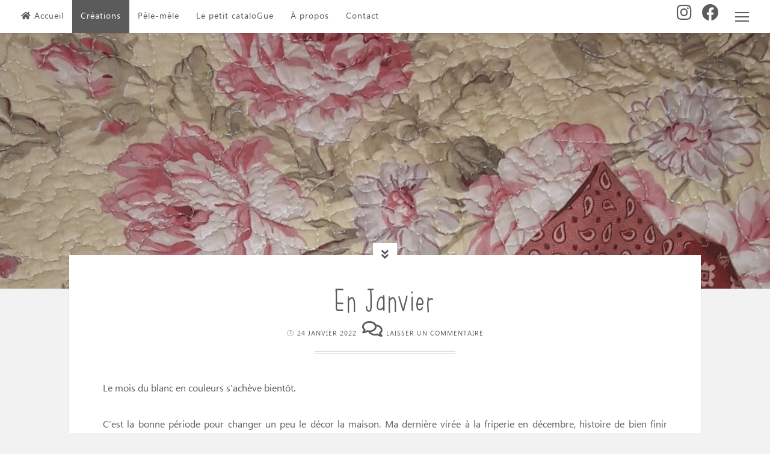

--- FILE ---
content_type: text/html; charset=UTF-8
request_url: https://www.jeudchiffons.com/en-janvier/
body_size: 14605
content:
<!DOCTYPE html>
<html lang="fr-FR">
<head>
<meta charset="UTF-8">
<meta name="viewport" content="width=device-width, initial-scale=1">
<link rel="profile" href="https://gmpg.org/xfn/11">

<meta name='robots' content='index, follow, max-image-preview:large, max-snippet:-1, max-video-preview:-1' />

	<!-- This site is optimized with the Yoast SEO plugin v23.3 - https://yoast.com/wordpress/plugins/seo/ -->
	<title>En Janvier - jeu d&#039;chiffons</title>
	<link rel="canonical" href="https://www.jeudchiffons.com/en-janvier/" />
	<meta property="og:locale" content="fr_FR" />
	<meta property="og:type" content="article" />
	<meta property="og:title" content="En Janvier - jeu d&#039;chiffons" />
	<meta property="og:description" content="Le mois du blanc en couleurs s&rsquo;achève bientôt. C&rsquo;est la bonne période pour changer un peu le décor la maison.&hellip;" />
	<meta property="og:url" content="https://www.jeudchiffons.com/en-janvier/" />
	<meta property="og:site_name" content="jeu d&#039;chiffons" />
	<meta property="article:publisher" content="http://jeu20dchiffons" />
	<meta property="article:published_time" content="2022-01-24T07:13:00+00:00" />
	<meta property="article:modified_time" content="2022-01-25T10:25:24+00:00" />
	<meta property="og:image" content="https://www.jeudchiffons.com/wp-content/uploads/2022/01/BLOG-LINGE-A-LA-UNE.jpg" />
	<meta property="og:image:width" content="1469" />
	<meta property="og:image:height" content="2513" />
	<meta property="og:image:type" content="image/jpeg" />
	<meta name="author" content="Marie DUBOS" />
	<meta name="twitter:card" content="summary_large_image" />
	<meta name="twitter:label1" content="Écrit par" />
	<meta name="twitter:data1" content="Marie DUBOS" />
	<meta name="twitter:label2" content="Durée de lecture estimée" />
	<meta name="twitter:data2" content="2 minutes" />
	<script type="application/ld+json" class="yoast-schema-graph">{"@context":"https://schema.org","@graph":[{"@type":"WebPage","@id":"https://www.jeudchiffons.com/en-janvier/","url":"https://www.jeudchiffons.com/en-janvier/","name":"En Janvier - jeu d&#039;chiffons","isPartOf":{"@id":"https://www.jeudchiffons.com/#website"},"primaryImageOfPage":{"@id":"https://www.jeudchiffons.com/en-janvier/#primaryimage"},"image":{"@id":"https://www.jeudchiffons.com/en-janvier/#primaryimage"},"thumbnailUrl":"https://www.jeudchiffons.com/wp-content/uploads/2022/01/BLOG-LINGE-A-LA-UNE.jpg","datePublished":"2022-01-24T07:13:00+00:00","dateModified":"2022-01-25T10:25:24+00:00","author":{"@id":"https://www.jeudchiffons.com/#/schema/person/4e9c4eb60180d64c4a5a03360af1784e"},"breadcrumb":{"@id":"https://www.jeudchiffons.com/en-janvier/#breadcrumb"},"inLanguage":"fr-FR","potentialAction":[{"@type":"ReadAction","target":["https://www.jeudchiffons.com/en-janvier/"]}]},{"@type":"ImageObject","inLanguage":"fr-FR","@id":"https://www.jeudchiffons.com/en-janvier/#primaryimage","url":"https://www.jeudchiffons.com/wp-content/uploads/2022/01/BLOG-LINGE-A-LA-UNE.jpg","contentUrl":"https://www.jeudchiffons.com/wp-content/uploads/2022/01/BLOG-LINGE-A-LA-UNE.jpg","width":1469,"height":2513},{"@type":"BreadcrumbList","@id":"https://www.jeudchiffons.com/en-janvier/#breadcrumb","itemListElement":[{"@type":"ListItem","position":1,"name":"Accueil","item":"https://www.jeudchiffons.com/"},{"@type":"ListItem","position":2,"name":"En Janvier"}]},{"@type":"WebSite","@id":"https://www.jeudchiffons.com/#website","url":"https://www.jeudchiffons.com/","name":"jeu d&#039;chiffons","description":"et musardises","potentialAction":[{"@type":"SearchAction","target":{"@type":"EntryPoint","urlTemplate":"https://www.jeudchiffons.com/?s={search_term_string}"},"query-input":"required name=search_term_string"}],"inLanguage":"fr-FR"},{"@type":"Person","@id":"https://www.jeudchiffons.com/#/schema/person/4e9c4eb60180d64c4a5a03360af1784e","name":"Marie DUBOS","image":{"@type":"ImageObject","inLanguage":"fr-FR","@id":"https://www.jeudchiffons.com/#/schema/person/image/","url":"https://secure.gravatar.com/avatar/a3cf3bcea8d01cde9630859b5156f539?s=96&d=mm&r=g","contentUrl":"https://secure.gravatar.com/avatar/a3cf3bcea8d01cde9630859b5156f539?s=96&d=mm&r=g","caption":"Marie DUBOS"}}]}</script>
	<!-- / Yoast SEO plugin. -->


<link rel='dns-prefetch' href='//www.jeudchiffons.com' />
<link rel='dns-prefetch' href='//fonts.googleapis.com' />
<link rel='dns-prefetch' href='//netdna.bootstrapcdn.com' />
<link rel='dns-prefetch' href='//use.fontawesome.com' />
<link rel="alternate" type="application/rss+xml" title="jeu d&#039;chiffons &raquo; Flux" href="https://www.jeudchiffons.com/feed/" />
<link rel="alternate" type="application/rss+xml" title="jeu d&#039;chiffons &raquo; Flux des commentaires" href="https://www.jeudchiffons.com/comments/feed/" />
<link rel="alternate" type="application/rss+xml" title="jeu d&#039;chiffons &raquo; En Janvier Flux des commentaires" href="https://www.jeudchiffons.com/en-janvier/feed/" />
<script>
window._wpemojiSettings = {"baseUrl":"https:\/\/s.w.org\/images\/core\/emoji\/15.0.3\/72x72\/","ext":".png","svgUrl":"https:\/\/s.w.org\/images\/core\/emoji\/15.0.3\/svg\/","svgExt":".svg","source":{"concatemoji":"https:\/\/www.jeudchiffons.com\/wp-includes\/js\/wp-emoji-release.min.js?ver=6.6.4"}};
/*! This file is auto-generated */
!function(i,n){var o,s,e;function c(e){try{var t={supportTests:e,timestamp:(new Date).valueOf()};sessionStorage.setItem(o,JSON.stringify(t))}catch(e){}}function p(e,t,n){e.clearRect(0,0,e.canvas.width,e.canvas.height),e.fillText(t,0,0);var t=new Uint32Array(e.getImageData(0,0,e.canvas.width,e.canvas.height).data),r=(e.clearRect(0,0,e.canvas.width,e.canvas.height),e.fillText(n,0,0),new Uint32Array(e.getImageData(0,0,e.canvas.width,e.canvas.height).data));return t.every(function(e,t){return e===r[t]})}function u(e,t,n){switch(t){case"flag":return n(e,"\ud83c\udff3\ufe0f\u200d\u26a7\ufe0f","\ud83c\udff3\ufe0f\u200b\u26a7\ufe0f")?!1:!n(e,"\ud83c\uddfa\ud83c\uddf3","\ud83c\uddfa\u200b\ud83c\uddf3")&&!n(e,"\ud83c\udff4\udb40\udc67\udb40\udc62\udb40\udc65\udb40\udc6e\udb40\udc67\udb40\udc7f","\ud83c\udff4\u200b\udb40\udc67\u200b\udb40\udc62\u200b\udb40\udc65\u200b\udb40\udc6e\u200b\udb40\udc67\u200b\udb40\udc7f");case"emoji":return!n(e,"\ud83d\udc26\u200d\u2b1b","\ud83d\udc26\u200b\u2b1b")}return!1}function f(e,t,n){var r="undefined"!=typeof WorkerGlobalScope&&self instanceof WorkerGlobalScope?new OffscreenCanvas(300,150):i.createElement("canvas"),a=r.getContext("2d",{willReadFrequently:!0}),o=(a.textBaseline="top",a.font="600 32px Arial",{});return e.forEach(function(e){o[e]=t(a,e,n)}),o}function t(e){var t=i.createElement("script");t.src=e,t.defer=!0,i.head.appendChild(t)}"undefined"!=typeof Promise&&(o="wpEmojiSettingsSupports",s=["flag","emoji"],n.supports={everything:!0,everythingExceptFlag:!0},e=new Promise(function(e){i.addEventListener("DOMContentLoaded",e,{once:!0})}),new Promise(function(t){var n=function(){try{var e=JSON.parse(sessionStorage.getItem(o));if("object"==typeof e&&"number"==typeof e.timestamp&&(new Date).valueOf()<e.timestamp+604800&&"object"==typeof e.supportTests)return e.supportTests}catch(e){}return null}();if(!n){if("undefined"!=typeof Worker&&"undefined"!=typeof OffscreenCanvas&&"undefined"!=typeof URL&&URL.createObjectURL&&"undefined"!=typeof Blob)try{var e="postMessage("+f.toString()+"("+[JSON.stringify(s),u.toString(),p.toString()].join(",")+"));",r=new Blob([e],{type:"text/javascript"}),a=new Worker(URL.createObjectURL(r),{name:"wpTestEmojiSupports"});return void(a.onmessage=function(e){c(n=e.data),a.terminate(),t(n)})}catch(e){}c(n=f(s,u,p))}t(n)}).then(function(e){for(var t in e)n.supports[t]=e[t],n.supports.everything=n.supports.everything&&n.supports[t],"flag"!==t&&(n.supports.everythingExceptFlag=n.supports.everythingExceptFlag&&n.supports[t]);n.supports.everythingExceptFlag=n.supports.everythingExceptFlag&&!n.supports.flag,n.DOMReady=!1,n.readyCallback=function(){n.DOMReady=!0}}).then(function(){return e}).then(function(){var e;n.supports.everything||(n.readyCallback(),(e=n.source||{}).concatemoji?t(e.concatemoji):e.wpemoji&&e.twemoji&&(t(e.twemoji),t(e.wpemoji)))}))}((window,document),window._wpemojiSettings);
</script>
<style id='wp-emoji-styles-inline-css'>

	img.wp-smiley, img.emoji {
		display: inline !important;
		border: none !important;
		box-shadow: none !important;
		height: 1em !important;
		width: 1em !important;
		margin: 0 0.07em !important;
		vertical-align: -0.1em !important;
		background: none !important;
		padding: 0 !important;
	}
</style>
<link rel='stylesheet' id='wp-block-library-css' href='https://www.jeudchiffons.com/wp-includes/css/dist/block-library/style.min.css?ver=6.6.4' media='all' />
<style id='classic-theme-styles-inline-css'>
/*! This file is auto-generated */
.wp-block-button__link{color:#fff;background-color:#32373c;border-radius:9999px;box-shadow:none;text-decoration:none;padding:calc(.667em + 2px) calc(1.333em + 2px);font-size:1.125em}.wp-block-file__button{background:#32373c;color:#fff;text-decoration:none}
</style>
<style id='global-styles-inline-css'>
:root{--wp--preset--aspect-ratio--square: 1;--wp--preset--aspect-ratio--4-3: 4/3;--wp--preset--aspect-ratio--3-4: 3/4;--wp--preset--aspect-ratio--3-2: 3/2;--wp--preset--aspect-ratio--2-3: 2/3;--wp--preset--aspect-ratio--16-9: 16/9;--wp--preset--aspect-ratio--9-16: 9/16;--wp--preset--color--black: #000000;--wp--preset--color--cyan-bluish-gray: #abb8c3;--wp--preset--color--white: #ffffff;--wp--preset--color--pale-pink: #f78da7;--wp--preset--color--vivid-red: #cf2e2e;--wp--preset--color--luminous-vivid-orange: #ff6900;--wp--preset--color--luminous-vivid-amber: #fcb900;--wp--preset--color--light-green-cyan: #7bdcb5;--wp--preset--color--vivid-green-cyan: #00d084;--wp--preset--color--pale-cyan-blue: #8ed1fc;--wp--preset--color--vivid-cyan-blue: #0693e3;--wp--preset--color--vivid-purple: #9b51e0;--wp--preset--gradient--vivid-cyan-blue-to-vivid-purple: linear-gradient(135deg,rgba(6,147,227,1) 0%,rgb(155,81,224) 100%);--wp--preset--gradient--light-green-cyan-to-vivid-green-cyan: linear-gradient(135deg,rgb(122,220,180) 0%,rgb(0,208,130) 100%);--wp--preset--gradient--luminous-vivid-amber-to-luminous-vivid-orange: linear-gradient(135deg,rgba(252,185,0,1) 0%,rgba(255,105,0,1) 100%);--wp--preset--gradient--luminous-vivid-orange-to-vivid-red: linear-gradient(135deg,rgba(255,105,0,1) 0%,rgb(207,46,46) 100%);--wp--preset--gradient--very-light-gray-to-cyan-bluish-gray: linear-gradient(135deg,rgb(238,238,238) 0%,rgb(169,184,195) 100%);--wp--preset--gradient--cool-to-warm-spectrum: linear-gradient(135deg,rgb(74,234,220) 0%,rgb(151,120,209) 20%,rgb(207,42,186) 40%,rgb(238,44,130) 60%,rgb(251,105,98) 80%,rgb(254,248,76) 100%);--wp--preset--gradient--blush-light-purple: linear-gradient(135deg,rgb(255,206,236) 0%,rgb(152,150,240) 100%);--wp--preset--gradient--blush-bordeaux: linear-gradient(135deg,rgb(254,205,165) 0%,rgb(254,45,45) 50%,rgb(107,0,62) 100%);--wp--preset--gradient--luminous-dusk: linear-gradient(135deg,rgb(255,203,112) 0%,rgb(199,81,192) 50%,rgb(65,88,208) 100%);--wp--preset--gradient--pale-ocean: linear-gradient(135deg,rgb(255,245,203) 0%,rgb(182,227,212) 50%,rgb(51,167,181) 100%);--wp--preset--gradient--electric-grass: linear-gradient(135deg,rgb(202,248,128) 0%,rgb(113,206,126) 100%);--wp--preset--gradient--midnight: linear-gradient(135deg,rgb(2,3,129) 0%,rgb(40,116,252) 100%);--wp--preset--font-size--small: 14px;--wp--preset--font-size--medium: 20px;--wp--preset--font-size--large: 18px;--wp--preset--font-size--x-large: 42px;--wp--preset--font-size--regular: 16px;--wp--preset--font-size--larger: 22px;--wp--preset--spacing--20: 0.44rem;--wp--preset--spacing--30: 0.67rem;--wp--preset--spacing--40: 1rem;--wp--preset--spacing--50: 1.5rem;--wp--preset--spacing--60: 2.25rem;--wp--preset--spacing--70: 3.38rem;--wp--preset--spacing--80: 5.06rem;--wp--preset--shadow--natural: 6px 6px 9px rgba(0, 0, 0, 0.2);--wp--preset--shadow--deep: 12px 12px 50px rgba(0, 0, 0, 0.4);--wp--preset--shadow--sharp: 6px 6px 0px rgba(0, 0, 0, 0.2);--wp--preset--shadow--outlined: 6px 6px 0px -3px rgba(255, 255, 255, 1), 6px 6px rgba(0, 0, 0, 1);--wp--preset--shadow--crisp: 6px 6px 0px rgba(0, 0, 0, 1);}:where(.is-layout-flex){gap: 0.5em;}:where(.is-layout-grid){gap: 0.5em;}body .is-layout-flex{display: flex;}.is-layout-flex{flex-wrap: wrap;align-items: center;}.is-layout-flex > :is(*, div){margin: 0;}body .is-layout-grid{display: grid;}.is-layout-grid > :is(*, div){margin: 0;}:where(.wp-block-columns.is-layout-flex){gap: 2em;}:where(.wp-block-columns.is-layout-grid){gap: 2em;}:where(.wp-block-post-template.is-layout-flex){gap: 1.25em;}:where(.wp-block-post-template.is-layout-grid){gap: 1.25em;}.has-black-color{color: var(--wp--preset--color--black) !important;}.has-cyan-bluish-gray-color{color: var(--wp--preset--color--cyan-bluish-gray) !important;}.has-white-color{color: var(--wp--preset--color--white) !important;}.has-pale-pink-color{color: var(--wp--preset--color--pale-pink) !important;}.has-vivid-red-color{color: var(--wp--preset--color--vivid-red) !important;}.has-luminous-vivid-orange-color{color: var(--wp--preset--color--luminous-vivid-orange) !important;}.has-luminous-vivid-amber-color{color: var(--wp--preset--color--luminous-vivid-amber) !important;}.has-light-green-cyan-color{color: var(--wp--preset--color--light-green-cyan) !important;}.has-vivid-green-cyan-color{color: var(--wp--preset--color--vivid-green-cyan) !important;}.has-pale-cyan-blue-color{color: var(--wp--preset--color--pale-cyan-blue) !important;}.has-vivid-cyan-blue-color{color: var(--wp--preset--color--vivid-cyan-blue) !important;}.has-vivid-purple-color{color: var(--wp--preset--color--vivid-purple) !important;}.has-black-background-color{background-color: var(--wp--preset--color--black) !important;}.has-cyan-bluish-gray-background-color{background-color: var(--wp--preset--color--cyan-bluish-gray) !important;}.has-white-background-color{background-color: var(--wp--preset--color--white) !important;}.has-pale-pink-background-color{background-color: var(--wp--preset--color--pale-pink) !important;}.has-vivid-red-background-color{background-color: var(--wp--preset--color--vivid-red) !important;}.has-luminous-vivid-orange-background-color{background-color: var(--wp--preset--color--luminous-vivid-orange) !important;}.has-luminous-vivid-amber-background-color{background-color: var(--wp--preset--color--luminous-vivid-amber) !important;}.has-light-green-cyan-background-color{background-color: var(--wp--preset--color--light-green-cyan) !important;}.has-vivid-green-cyan-background-color{background-color: var(--wp--preset--color--vivid-green-cyan) !important;}.has-pale-cyan-blue-background-color{background-color: var(--wp--preset--color--pale-cyan-blue) !important;}.has-vivid-cyan-blue-background-color{background-color: var(--wp--preset--color--vivid-cyan-blue) !important;}.has-vivid-purple-background-color{background-color: var(--wp--preset--color--vivid-purple) !important;}.has-black-border-color{border-color: var(--wp--preset--color--black) !important;}.has-cyan-bluish-gray-border-color{border-color: var(--wp--preset--color--cyan-bluish-gray) !important;}.has-white-border-color{border-color: var(--wp--preset--color--white) !important;}.has-pale-pink-border-color{border-color: var(--wp--preset--color--pale-pink) !important;}.has-vivid-red-border-color{border-color: var(--wp--preset--color--vivid-red) !important;}.has-luminous-vivid-orange-border-color{border-color: var(--wp--preset--color--luminous-vivid-orange) !important;}.has-luminous-vivid-amber-border-color{border-color: var(--wp--preset--color--luminous-vivid-amber) !important;}.has-light-green-cyan-border-color{border-color: var(--wp--preset--color--light-green-cyan) !important;}.has-vivid-green-cyan-border-color{border-color: var(--wp--preset--color--vivid-green-cyan) !important;}.has-pale-cyan-blue-border-color{border-color: var(--wp--preset--color--pale-cyan-blue) !important;}.has-vivid-cyan-blue-border-color{border-color: var(--wp--preset--color--vivid-cyan-blue) !important;}.has-vivid-purple-border-color{border-color: var(--wp--preset--color--vivid-purple) !important;}.has-vivid-cyan-blue-to-vivid-purple-gradient-background{background: var(--wp--preset--gradient--vivid-cyan-blue-to-vivid-purple) !important;}.has-light-green-cyan-to-vivid-green-cyan-gradient-background{background: var(--wp--preset--gradient--light-green-cyan-to-vivid-green-cyan) !important;}.has-luminous-vivid-amber-to-luminous-vivid-orange-gradient-background{background: var(--wp--preset--gradient--luminous-vivid-amber-to-luminous-vivid-orange) !important;}.has-luminous-vivid-orange-to-vivid-red-gradient-background{background: var(--wp--preset--gradient--luminous-vivid-orange-to-vivid-red) !important;}.has-very-light-gray-to-cyan-bluish-gray-gradient-background{background: var(--wp--preset--gradient--very-light-gray-to-cyan-bluish-gray) !important;}.has-cool-to-warm-spectrum-gradient-background{background: var(--wp--preset--gradient--cool-to-warm-spectrum) !important;}.has-blush-light-purple-gradient-background{background: var(--wp--preset--gradient--blush-light-purple) !important;}.has-blush-bordeaux-gradient-background{background: var(--wp--preset--gradient--blush-bordeaux) !important;}.has-luminous-dusk-gradient-background{background: var(--wp--preset--gradient--luminous-dusk) !important;}.has-pale-ocean-gradient-background{background: var(--wp--preset--gradient--pale-ocean) !important;}.has-electric-grass-gradient-background{background: var(--wp--preset--gradient--electric-grass) !important;}.has-midnight-gradient-background{background: var(--wp--preset--gradient--midnight) !important;}.has-small-font-size{font-size: var(--wp--preset--font-size--small) !important;}.has-medium-font-size{font-size: var(--wp--preset--font-size--medium) !important;}.has-large-font-size{font-size: var(--wp--preset--font-size--large) !important;}.has-x-large-font-size{font-size: var(--wp--preset--font-size--x-large) !important;}
:where(.wp-block-post-template.is-layout-flex){gap: 1.25em;}:where(.wp-block-post-template.is-layout-grid){gap: 1.25em;}
:where(.wp-block-columns.is-layout-flex){gap: 2em;}:where(.wp-block-columns.is-layout-grid){gap: 2em;}
:root :where(.wp-block-pullquote){font-size: 1.5em;line-height: 1.6;}
</style>
<link rel='stylesheet' id='parent-style-css' href='https://www.jeudchiffons.com/wp-content/themes/cosimo/style.css?ver=6.6.4' media='all' />
<link rel='stylesheet' id='cosimo-style-css' href='https://www.jeudchiffons.com/wp-content/themes/cosimo-enfant/style.css?ver=1' media='all' />
<link rel='stylesheet' id='font-awesome-css' href='https://www.jeudchiffons.com/wp-content/themes/cosimo/css/font-awesome.min.css?ver=4.7.0' media='all' />
<link rel='stylesheet' id='cosimo-googlefonts-css' href='//fonts.googleapis.com/css2?family=Oswald:wght@400;700&#038;family=Roboto:wght@400;700&#038;display=swap' media='all' />
<link rel='stylesheet' id='fontawesome-css' href='//netdna.bootstrapcdn.com/font-awesome/3.2.1/css/font-awesome.min.css?ver=1.3.9' media='all' />
<!--[if IE 7]>
<link rel='stylesheet' id='fontawesome-ie-css' href='//netdna.bootstrapcdn.com/font-awesome/3.2.1/css/font-awesome-ie7.min.css?ver=1.3.9' media='all' />
<![endif]-->
<link rel='stylesheet' id='bfa-font-awesome-css' href='https://use.fontawesome.com/releases/v5.15.4/css/all.css?ver=2.0.3' media='all' />
<link rel='stylesheet' id='bfa-font-awesome-v4-shim-css' href='https://use.fontawesome.com/releases/v5.15.4/css/v4-shims.css?ver=2.0.3' media='all' />
<style id='bfa-font-awesome-v4-shim-inline-css'>

			@font-face {
				font-family: 'FontAwesome';
				src: url('https://use.fontawesome.com/releases/v5.15.4/webfonts/fa-brands-400.eot'),
				url('https://use.fontawesome.com/releases/v5.15.4/webfonts/fa-brands-400.eot?#iefix') format('embedded-opentype'),
				url('https://use.fontawesome.com/releases/v5.15.4/webfonts/fa-brands-400.woff2') format('woff2'),
				url('https://use.fontawesome.com/releases/v5.15.4/webfonts/fa-brands-400.woff') format('woff'),
				url('https://use.fontawesome.com/releases/v5.15.4/webfonts/fa-brands-400.ttf') format('truetype'),
				url('https://use.fontawesome.com/releases/v5.15.4/webfonts/fa-brands-400.svg#fontawesome') format('svg');
			}

			@font-face {
				font-family: 'FontAwesome';
				src: url('https://use.fontawesome.com/releases/v5.15.4/webfonts/fa-solid-900.eot'),
				url('https://use.fontawesome.com/releases/v5.15.4/webfonts/fa-solid-900.eot?#iefix') format('embedded-opentype'),
				url('https://use.fontawesome.com/releases/v5.15.4/webfonts/fa-solid-900.woff2') format('woff2'),
				url('https://use.fontawesome.com/releases/v5.15.4/webfonts/fa-solid-900.woff') format('woff'),
				url('https://use.fontawesome.com/releases/v5.15.4/webfonts/fa-solid-900.ttf') format('truetype'),
				url('https://use.fontawesome.com/releases/v5.15.4/webfonts/fa-solid-900.svg#fontawesome') format('svg');
			}

			@font-face {
				font-family: 'FontAwesome';
				src: url('https://use.fontawesome.com/releases/v5.15.4/webfonts/fa-regular-400.eot'),
				url('https://use.fontawesome.com/releases/v5.15.4/webfonts/fa-regular-400.eot?#iefix') format('embedded-opentype'),
				url('https://use.fontawesome.com/releases/v5.15.4/webfonts/fa-regular-400.woff2') format('woff2'),
				url('https://use.fontawesome.com/releases/v5.15.4/webfonts/fa-regular-400.woff') format('woff'),
				url('https://use.fontawesome.com/releases/v5.15.4/webfonts/fa-regular-400.ttf') format('truetype'),
				url('https://use.fontawesome.com/releases/v5.15.4/webfonts/fa-regular-400.svg#fontawesome') format('svg');
				unicode-range: U+F004-F005,U+F007,U+F017,U+F022,U+F024,U+F02E,U+F03E,U+F044,U+F057-F059,U+F06E,U+F070,U+F075,U+F07B-F07C,U+F080,U+F086,U+F089,U+F094,U+F09D,U+F0A0,U+F0A4-F0A7,U+F0C5,U+F0C7-F0C8,U+F0E0,U+F0EB,U+F0F3,U+F0F8,U+F0FE,U+F111,U+F118-F11A,U+F11C,U+F133,U+F144,U+F146,U+F14A,U+F14D-F14E,U+F150-F152,U+F15B-F15C,U+F164-F165,U+F185-F186,U+F191-F192,U+F1AD,U+F1C1-F1C9,U+F1CD,U+F1D8,U+F1E3,U+F1EA,U+F1F6,U+F1F9,U+F20A,U+F247-F249,U+F24D,U+F254-F25B,U+F25D,U+F267,U+F271-F274,U+F279,U+F28B,U+F28D,U+F2B5-F2B6,U+F2B9,U+F2BB,U+F2BD,U+F2C1-F2C2,U+F2D0,U+F2D2,U+F2DC,U+F2ED,U+F328,U+F358-F35B,U+F3A5,U+F3D1,U+F410,U+F4AD;
			}
		
</style>
		<style>
			/* Accessible for screen readers but hidden from view */
			.fa-hidden { position:absolute; left:-10000px; top:auto; width:1px; height:1px; overflow:hidden; }
			.rtl .fa-hidden { left:10000px; }
			.fa-showtext { margin-right: 5px; }
		</style>
		<script src="https://www.jeudchiffons.com/wp-includes/js/jquery/jquery.min.js?ver=3.7.1" id="jquery-core-js"></script>
<script src="https://www.jeudchiffons.com/wp-includes/js/jquery/jquery-migrate.min.js?ver=3.4.1" id="jquery-migrate-js"></script>
<link rel="https://api.w.org/" href="https://www.jeudchiffons.com/wp-json/" /><link rel="alternate" title="JSON" type="application/json" href="https://www.jeudchiffons.com/wp-json/wp/v2/posts/6765" /><link rel="EditURI" type="application/rsd+xml" title="RSD" href="https://www.jeudchiffons.com/xmlrpc.php?rsd" />
<meta name="generator" content="WordPress 6.6.4" />
<link rel='shortlink' href='https://www.jeudchiffons.com/?p=6765' />
<link rel="alternate" title="oEmbed (JSON)" type="application/json+oembed" href="https://www.jeudchiffons.com/wp-json/oembed/1.0/embed?url=https%3A%2F%2Fwww.jeudchiffons.com%2Fen-janvier%2F" />
<link rel="alternate" title="oEmbed (XML)" type="text/xml+oembed" href="https://www.jeudchiffons.com/wp-json/oembed/1.0/embed?url=https%3A%2F%2Fwww.jeudchiffons.com%2Fen-janvier%2F&#038;format=xml" />
<link rel="pingback" href="https://www.jeudchiffons.com/xmlrpc.php"><style id="cosimo-custom-css">
							blockquote::before,
		button:hover,
		input[type="button"]:hover,
		input[type="reset"]:hover,
		input[type="submit"]:hover,
		button:focus,
		input[type="button"]:focus,
		input[type="reset"]:focus,
		input[type="submit"]:focus,
		button:active,
		input[type="button"]:active,
		input[type="reset"]:active,
		input[type="submit"]:active,
		a,
		.widget_tag_cloud a:hover,
		.posted-on .entry-date {
			color: #5b5b5b;
		}
		button,
		input[type="button"],
		input[type="reset"],
		input[type="submit"],
		#wp-calendar > caption,
		.widget_tag_cloud a {
			background: #5b5b5b;
		}
		blockquote {
			border-left: 4px double #5b5b5b;
			border-right: 1px solid #5b5b5b;
		}
		input[type="text"]:focus,
		input[type="email"]:focus,
		input[type="url"]:focus,
		input[type="password"]:focus,
		input[type="search"]:focus,
		input[type="number"]:focus,
		input[type="tel"]:focus,
		input[type="range"]:focus,
		input[type="date"]:focus,
		input[type="month"]:focus,
		input[type="week"]:focus,
		input[type="time"]:focus,
		input[type="datetime"]:focus,
		input[type="datetime-local"]:focus,
		input[type="color"]:focus,
		textarea:focus {
			border: 4px double #5b5b5b;
		}
		#wp-calendar tbody td#today, .widget_tag_cloud a:hover {
			border: 1px solid #5b5b5b;
		}
		@media screen and (max-width: 1025px) {
			.main-navigation.toggled .nav-menu {
				border: 2px solid #5b5b5b;
			}
			.menu-toggle:hover, .menu-toggle:focus,
			.main-navigation.toggled .menu-toggle,
			.main-navigation ul li .indicator {
				color: #5b5b5b;
			}
		}
	</style>
</head>

<body class="post-template-default single single-post postid-6765 single-format-standard wp-embed-responsive">
	<div id="page" class="hfeed site">
	<a class="skip-link screen-reader-text" href="#content">Skip to content</a>
			<div class="whiteSpace">
			<div class="main-sidebar-box"><span></span></div>						<nav id="site-navigation" class="main-navigation">
								<button class="menu-toggle" aria-controls="primary-menu" aria-expanded="false" aria-label=""><i class="fa fa-lg fa-bars"></i></button>
				<div class="menu-menu-container"><ul id="primary-menu" class="menu"><li id="menu-item-29" class="menu-item menu-item-type-custom menu-item-object-custom menu-item-home menu-item-29"><a href="http://www.jeudchiffons.com/">Accueil</a></li>
<li id="menu-item-101" class="menu-item menu-item-type-taxonomy menu-item-object-category current-post-ancestor current-menu-parent current-post-parent menu-item-101"><a href="https://www.jeudchiffons.com/category/creations/">Créations</a></li>
<li id="menu-item-102" class="menu-item menu-item-type-taxonomy menu-item-object-category menu-item-102"><a href="https://www.jeudchiffons.com/category/pelemele/">Pêle-mêle</a></li>
<li id="menu-item-5370" class="menu-item menu-item-type-taxonomy menu-item-object-category menu-item-5370"><a href="https://www.jeudchiffons.com/category/petit-catalogue/">Le petit cataloGue</a></li>
<li id="menu-item-87" class="menu-item menu-item-type-post_type menu-item-object-page menu-item-87"><a href="https://www.jeudchiffons.com/a-propos/">À propos</a></li>
<li id="menu-item-30" class="menu-item menu-item-type-post_type menu-item-object-page menu-item-30"><a href="https://www.jeudchiffons.com/contact/">Contact</a></li>
<li id="menu-item-79" class="menu-item menu-item-type-custom menu-item-object-custom social-icon facebook menu-item-79"><a target="_blank" rel="noopener" href="https://fr-fr.facebook.com/jeudchiffons"><i class='icon-2x icon-facebook '></i><span class='fa-hidden'>Facebook</span></a></li>
<li id="menu-item-4388" class="menu-item menu-item-type-custom menu-item-object-custom social-icon instagram menu-item-4388"><a target="_blank" rel="noopener" href="https://www.instagram.com/jeudchiffons/?hl=fr"><i class='icon-2x icon-instagram '></i><span class='fa-hidden'>Instagram</span></a></li>
</ul></div>			</nav><!-- #site-navigation -->
					</div>
				<header id="masthead" class="site-header" style="background: url(https://www.jeudchiffons.com/wp-content/uploads/2022/01/BLOG-LINGE-A-LA-UNE.jpg) 50% 0 / cover no-repeat;">
						<div class="cosimo-table">
				<div class="site-branding">
											<p class="site-title"><a href="https://www.jeudchiffons.com/" rel="home">jeu d&#039;chiffons</a></p>
											<p class="site-description">et musardises</p>
									</div><!-- .site-branding -->
			</div><!-- .cosimo-table -->
				
		</header><!-- #masthead -->
		<div id="content" class="site-content">

	<div id="primary" class="content-area">
					<div class="openFeatImage"><i class="fa fa-lg fa-angle-double-down"></i></div>
				<main id="main" class="site-main">
					
				
<article id="post-6765" class="post-6765 post type-post status-publish format-standard has-post-thumbnail hentry category-creations tag-decoration tag-recup">
	<div class="theCosimoSingle-box">
		<header class="entry-header">
			<span class="cat-links"><a href="https://www.jeudchiffons.com/category/creations/" rel="category tag">creations</a></span>			<h1 class="entry-title">En Janvier</h1>
			<div class="entry-meta smallPart">
				<span class="posted-on"><i class="fa fa-clock-o spaceRight" aria-hidden="true"></i><time class="entry-date published" datetime="2022-01-24T08:13:00+01:00">24 janvier 2022</time><time class="updated" datetime="2022-01-25T11:25:24+01:00">25 janvier 2022</time></span><span class="byline"><i class="fa fa-user spaceLeftRight" aria-hidden="true"></i><span class="author vcard"><a class="url fn n" href="https://www.jeudchiffons.com/author/jdc_marie/">Marie DUBOS</a></span></span> <span class="comments-link"><i class="fa fa-comments-o spaceLeftRight" aria-hidden="true"></i><a href="https://www.jeudchiffons.com/en-janvier/#respond">Laisser un commentaire</a></span>			</div><!-- .entry-meta -->
		</header><!-- .entry-header -->
		<div class="intSeparator"></div>
		<div class="entry-content">
			
<p>Le mois du blanc en couleurs s&rsquo;achève bientôt.</p>



<p>C&rsquo;est la bonne période pour changer un peu le décor la maison. Ma dernière virée à la friperie en décembre, histoire de bien finir l&rsquo;année 2021, m&rsquo;a fourni quelques trouvailles à transformer :</p>



<p>un boutis réversible imprimé romantique, pas trop mon goût à priori, mais bon, 3 euros le coupon de 160 x 200,</p>


<div id="pl-gb6765-697ebb2575e52"  class="panel-layout" ><div id="pg-gb6765-697ebb2575e52-0"  class="panel-grid panel-no-style" ><div id="pgc-gb6765-697ebb2575e52-0-0"  class="panel-grid-cell"  data-weight="1" ><div id="panel-gb6765-697ebb2575e52-0-0-0" class="so-panel widget widget_sow-image panel-first-child panel-last-child" data-index="0" data-style="{&quot;background_image_attachment&quot;:false,&quot;background_display&quot;:&quot;tile&quot;}" ><div
			
			class="so-widget-sow-image so-widget-sow-image-default-8b5b6f678277-6765"
			
		>

<div class="sow-image-container">
		<img decoding="async" src="https://www.jeudchiffons.com/wp-content/uploads/2023/01/blog-linge-4-scaled.jpg" width="2560" height="904" srcset="https://www.jeudchiffons.com/wp-content/uploads/2023/01/blog-linge-4-scaled.jpg 2560w, https://www.jeudchiffons.com/wp-content/uploads/2023/01/blog-linge-4-300x106.jpg 300w, https://www.jeudchiffons.com/wp-content/uploads/2023/01/blog-linge-4-1024x361.jpg 1024w, https://www.jeudchiffons.com/wp-content/uploads/2023/01/blog-linge-4-768x271.jpg 768w, https://www.jeudchiffons.com/wp-content/uploads/2023/01/blog-linge-4-1536x542.jpg 1536w, https://www.jeudchiffons.com/wp-content/uploads/2023/01/blog-linge-4-2048x723.jpg 2048w, https://www.jeudchiffons.com/wp-content/uploads/2023/01/blog-linge-4-1920x678.jpg 1920w, https://www.jeudchiffons.com/wp-content/uploads/2023/01/blog-linge-4-350x124.jpg 350w, https://www.jeudchiffons.com/wp-content/uploads/2023/01/blog-linge-4-700x247.jpg 700w" sizes="(max-width: 2560px) 100vw, 2560px" title="blog linge 4" alt="" 		class="so-widget-image"/>
	</div>

</div></div></div></div></div>


<p>du provençal&#8230;  employé tel quel,  je ne suis pas super fan non plus : deux serviettes, deux draps, et un grand coupon , à  associer avec d&rsquo;autres tissus, on verra, ça peut être pas mal, </p>



<p>une écharpe à rayures bayadères,  un coupon imprimé fleurs et volutes , et pour finir, un super  tee-shirt à paillettes.</p>


<div id="pl-gb6765-697ebb2578438"  class="panel-layout" ><div id="pg-gb6765-697ebb2578438-0"  class="panel-grid panel-no-style" ><div id="pgc-gb6765-697ebb2578438-0-0"  class="panel-grid-cell"  data-weight="1" ><div id="panel-gb6765-697ebb2578438-0-0-0" class="so-panel widget widget_sow-image panel-first-child panel-last-child" data-index="0" data-style="{&quot;background_image_attachment&quot;:false,&quot;background_display&quot;:&quot;tile&quot;}" ><div
			
			class="so-widget-sow-image so-widget-sow-image-default-8b5b6f678277-6765"
			
		>

<div class="sow-image-container">
		<img decoding="async" src="https://www.jeudchiffons.com/wp-content/uploads/2022/01/blog-tee-1.jpg" width="2542" height="1994" srcset="https://www.jeudchiffons.com/wp-content/uploads/2022/01/blog-tee-1.jpg 2542w, https://www.jeudchiffons.com/wp-content/uploads/2022/01/blog-tee-1-300x235.jpg 300w, https://www.jeudchiffons.com/wp-content/uploads/2022/01/blog-tee-1-1024x803.jpg 1024w, https://www.jeudchiffons.com/wp-content/uploads/2022/01/blog-tee-1-768x602.jpg 768w, https://www.jeudchiffons.com/wp-content/uploads/2022/01/blog-tee-1-1536x1205.jpg 1536w, https://www.jeudchiffons.com/wp-content/uploads/2022/01/blog-tee-1-2048x1606.jpg 2048w, https://www.jeudchiffons.com/wp-content/uploads/2022/01/blog-tee-1-1920x1506.jpg 1920w, https://www.jeudchiffons.com/wp-content/uploads/2022/01/blog-tee-1-350x275.jpg 350w, https://www.jeudchiffons.com/wp-content/uploads/2022/01/blog-tee-1-700x549.jpg 700w" sizes="(max-width: 2542px) 100vw, 2542px" title="blog tee 1" alt="" 		class="so-widget-image"/>
	</div>

</div></div></div></div></div>


<p>J&rsquo;en suis bien consciente, il est peu probable que j’ai  là des tissus représentatifs  du style  et des coloris des prochaines tendances déco intérieure 2022.</p>



<p>Mais pour un total de 18 euros, et l’idée étant de renouveler le linge de maison  dans ma chambrette sans me ruiner, je ne vais pas faire ma difficile … et puis c’est avant tout  un jeu, et un petit défi à relever que d’associer ces imprimés pour essayer d&rsquo;en faire quelque chose de pas trop moche&nbsp;!</p>



<p>J’ai commencé par le plus simple, préparer un biais pour  border les côtés du boutis.</p>



<p>J&rsquo;ai poursuivi avec la confection de cinq housses pour  coussins et oreillers, en incluant des chutes de drap vert, et une grosse fleur.</p>


<div id="pl-gb6765-697ebb257911c"  class="panel-layout" ><div id="pg-gb6765-697ebb257911c-0"  class="panel-grid panel-no-style" ><div id="pgc-gb6765-697ebb257911c-0-0"  class="panel-grid-cell"  data-weight="1" ><div id="panel-gb6765-697ebb257911c-0-0-0" class="so-panel widget widget_sow-image panel-first-child panel-last-child" data-index="0" data-style="{&quot;background_image_attachment&quot;:false,&quot;background_display&quot;:&quot;tile&quot;}" ><div
			
			class="so-widget-sow-image so-widget-sow-image-default-8b5b6f678277-6765"
			
		>

<div class="sow-image-container">
		<img loading="lazy" decoding="async" src="https://www.jeudchiffons.com/wp-content/uploads/2023/01/blog-linge-5-les-housses-scaled.jpg" width="2560" height="904" srcset="https://www.jeudchiffons.com/wp-content/uploads/2023/01/blog-linge-5-les-housses-scaled.jpg 2560w, https://www.jeudchiffons.com/wp-content/uploads/2023/01/blog-linge-5-les-housses-300x106.jpg 300w, https://www.jeudchiffons.com/wp-content/uploads/2023/01/blog-linge-5-les-housses-1024x361.jpg 1024w, https://www.jeudchiffons.com/wp-content/uploads/2023/01/blog-linge-5-les-housses-768x271.jpg 768w, https://www.jeudchiffons.com/wp-content/uploads/2023/01/blog-linge-5-les-housses-1536x542.jpg 1536w, https://www.jeudchiffons.com/wp-content/uploads/2023/01/blog-linge-5-les-housses-2048x723.jpg 2048w, https://www.jeudchiffons.com/wp-content/uploads/2023/01/blog-linge-5-les-housses-1920x678.jpg 1920w, https://www.jeudchiffons.com/wp-content/uploads/2023/01/blog-linge-5-les-housses-350x124.jpg 350w, https://www.jeudchiffons.com/wp-content/uploads/2023/01/blog-linge-5-les-housses-700x247.jpg 700w" sizes="(max-width: 2560px) 100vw, 2560px" title="blog linge 5 les housses" alt="" 		class="so-widget-image"/>
	</div>

</div></div></div></div></div>


<p>J&rsquo;allais me lancer dans la création d&rsquo;une housse de couette,  et j&rsquo;étais  déjà au bord de l&rsquo;overdose de tissu provençal &#8230;</p>



<p>Après quelques heures de mélange et de couture, je vous présente les nouvelles pièces coordonnées de style  ethno-folklo-provencal,  pour mon nid douillet&nbsp;:</p>


<div id="pl-gb6765-697ebb257a8e4"  class="panel-layout" ><div id="pg-gb6765-697ebb257a8e4-0"  class="panel-grid panel-no-style" ><div id="pgc-gb6765-697ebb257a8e4-0-0"  class="panel-grid-cell"  data-weight="1" ><div id="panel-gb6765-697ebb257a8e4-0-0-0" class="so-panel widget widget_sow-image panel-first-child panel-last-child" data-index="0" data-style="{&quot;background_image_attachment&quot;:false,&quot;background_display&quot;:&quot;tile&quot;}" ><div
			
			class="so-widget-sow-image so-widget-sow-image-default-8b5b6f678277-6765"
			
		>

<div class="sow-image-container">
		<img loading="lazy" decoding="async" src="https://www.jeudchiffons.com/wp-content/uploads/2023/01/blog-linge-6-coordonnées.jpg" width="2547" height="1941" srcset="https://www.jeudchiffons.com/wp-content/uploads/2023/01/blog-linge-6-coordonnées.jpg 2547w, https://www.jeudchiffons.com/wp-content/uploads/2023/01/blog-linge-6-coordonnées-300x229.jpg 300w, https://www.jeudchiffons.com/wp-content/uploads/2023/01/blog-linge-6-coordonnées-1024x780.jpg 1024w, https://www.jeudchiffons.com/wp-content/uploads/2023/01/blog-linge-6-coordonnées-768x585.jpg 768w, https://www.jeudchiffons.com/wp-content/uploads/2023/01/blog-linge-6-coordonnées-1536x1171.jpg 1536w, https://www.jeudchiffons.com/wp-content/uploads/2023/01/blog-linge-6-coordonnées-2048x1561.jpg 2048w, https://www.jeudchiffons.com/wp-content/uploads/2023/01/blog-linge-6-coordonnées-1920x1463.jpg 1920w, https://www.jeudchiffons.com/wp-content/uploads/2023/01/blog-linge-6-coordonnées-350x267.jpg 350w, https://www.jeudchiffons.com/wp-content/uploads/2023/01/blog-linge-6-coordonnées-700x533.jpg 700w" sizes="(max-width: 2547px) 100vw, 2547px" title="blog linge 6 coordonnées" alt="" 		class="so-widget-image"/>
	</div>

</div></div></div></div></div>


<p>une housse de couette, trois taies d&rsquo;oreillers, un dessus de lit romantique  et qui fait aussi une couverture bien chaude. Je suis plutôt satisfaite de l&rsquo;ensemble. Et en plus, il reste encore  du tissu, à utiliser plus tard.</p>



<p>J&rsquo;ai offert à Juliette les  deux serviettes transformées en coussins bien rembourrés.</p>



<p>Mais , qu’est donc devenu  le tee shirt à paillettes  …&nbsp;???</p>



<p> &#8230; à suivre &#8230;</p>
					</div><!-- .entry-content -->
		<div class="intSeparator"></div>
		<footer class="entry-footer smallPart">
			<span class="tags-links"><i class="fa fa-tags spaceRight" aria-hidden="true"></i><a href="https://www.jeudchiffons.com/tag/decoration/" rel="tag">décoration</a>, <a href="https://www.jeudchiffons.com/tag/recup/" rel="tag">récup'</a></span>		</footer><!-- .entry-footer -->
	</div><!-- .theCosimoSingle-box -->
</article><!-- #post-## -->

				
	<nav class="navigation post-navigation" aria-label="Publications">
		<h2 class="screen-reader-text">Navigation de l’article</h2>
		<div class="nav-links"><div class="nav-previous"><a href="https://www.jeudchiffons.com/meilleurs-voeux/" rel="prev"><div class="theMetaLink"><i class="fa fa-lg fa-angle-left spaceRight"></i> <div class="meta-nav" aria-hidden="true"><span class="smallPart">Article précédent</span></div></div><span class="screen-reader-text">Article précédent : </span> <div class="theMetaTitle">Meilleurs voeux</div></a></div><div class="nav-next"><a href="https://www.jeudchiffons.com/une-envie-de-grosses-fleurs/" rel="next"><div class="theMetaLink"><div class="meta-nav" aria-hidden="true"><span class="smallPart">Article suivant</span></div> <i class="fa fa-lg fa-angle-right spaceLeft"></i></div><span class="screen-reader-text">Article suivant : </span> <div class="theMetaTitle">Une envie de Grosses fleurs</div></a></div></div>
	</nav>
				
<div id="comments" class="comments-area">

	
	
	
			<div id="respond" class="comment-respond">
		<h3 id="reply-title" class="comment-reply-title">Laisser une réponse  <small><a rel="nofollow" id="cancel-comment-reply-link" href="/en-janvier/#respond" style="display:none;">Cancel reply<i class="fa fa-times spaceLeft"></i></a></small></h3><form action="https://www.jeudchiffons.com/wp-comments-post.php" method="post" id="commentform" class="comment-form" novalidate><p class="comment-notes smallPart">Your email address will not be published. Required fields are marked  <span class="required">*</span></p><p class="comment-form-comment"><label for="comment"><span class="screen-reader-text">Commentaire *</span></label><textarea id="comment" name="comment" rows="8" aria-required="true" placeholder="Commentaire *"></textarea></p><p class="comment-form-author"><label for="author"><span class="screen-reader-text">Name *</span></label><input id="author" name="author" type="text" value=""  aria-required='true' placeholder="Name *"/></p>
<p class="comment-form-email"><label for="email"><span class="screen-reader-text">Email *</span></label><input id="email" name="email" type="text" value=""  aria-required='true' placeholder="Email *"/></p>
<p class="comment-form-url"><label for="url"><span class="screen-reader-text">Website</span></label><input id="url" name="url" type="text" value="" placeholder="Website"/></p>
<p class="comment-form-cookies-consent"><input id="wp-comment-cookies-consent" name="wp-comment-cookies-consent" type="checkbox" value="yes" /> <label for="wp-comment-cookies-consent">Enregistrer mon nom, mon e-mail et mon site dans le navigateur pour mon prochain commentaire.</label></p>
<p class="form-submit"><input name="submit" type="submit" id="submit" class="submit" value="Envoyer le commentaire" /> <input type='hidden' name='comment_post_ID' value='6765' id='comment_post_ID' />
<input type='hidden' name='comment_parent' id='comment_parent' value='0' />
</p><p style="display: none;"><input type="hidden" id="akismet_comment_nonce" name="akismet_comment_nonce" value="0ed2acab20" /></p><p style="display: none !important;" class="akismet-fields-container" data-prefix="ak_"><label>&#916;<textarea name="ak_hp_textarea" cols="45" rows="8" maxlength="100"></textarea></label><input type="hidden" id="ak_js_1" name="ak_js" value="110"/><script>document.getElementById( "ak_js_1" ).setAttribute( "value", ( new Date() ).getTime() );</script></p></form>	</div><!-- #respond -->
	<p class="akismet_comment_form_privacy_notice">Ce site utilise Akismet pour réduire les indésirables. <a href="https://akismet.com/privacy/" target="_blank" rel="nofollow noopener">En savoir plus sur comment les données de vos commentaires sont utilisées</a>.</p>
</div><!-- #comments -->

							</main><!-- #main -->
	</div><!-- #primary -->


<div id="secondary" class="widget-area nano">
	<div class="nano-content"><aside id="tag_cloud-3" class="widget widget_tag_cloud"><h3 class="widget-title">Étiquettes</h3><div class="tagcloud"><a href="https://www.jeudchiffons.com/tag/alentours/" class="tag-cloud-link tag-link-65 tag-link-position-1" aria-label="alentours (5 éléments)">alentours</a>
<a href="https://www.jeudchiffons.com/tag/animation/" class="tag-cloud-link tag-link-17 tag-link-position-2" aria-label="animation (24 éléments)">animation</a>
<a href="https://www.jeudchiffons.com/tag/applique/" class="tag-cloud-link tag-link-85 tag-link-position-3" aria-label="appliqué (2 éléments)">appliqué</a>
<a href="https://www.jeudchiffons.com/tag/balade/" class="tag-cloud-link tag-link-26 tag-link-position-4" aria-label="balade (6 éléments)">balade</a>
<a href="https://www.jeudchiffons.com/tag/bricolage/" class="tag-cloud-link tag-link-39 tag-link-position-5" aria-label="bricolage (4 éléments)">bricolage</a>
<a href="https://www.jeudchiffons.com/tag/collage/" class="tag-cloud-link tag-link-59 tag-link-position-6" aria-label="collage (4 éléments)">collage</a>
<a href="https://www.jeudchiffons.com/tag/comptine/" class="tag-cloud-link tag-link-24 tag-link-position-7" aria-label="comptine (7 éléments)">comptine</a>
<a href="https://www.jeudchiffons.com/tag/couffin/" class="tag-cloud-link tag-link-7 tag-link-position-8" aria-label="couffin (4 éléments)">couffin</a>
<a href="https://www.jeudchiffons.com/tag/coussins/" class="tag-cloud-link tag-link-72 tag-link-position-9" aria-label="coussins (2 éléments)">coussins</a>
<a href="https://www.jeudchiffons.com/tag/crochet/" class="tag-cloud-link tag-link-51 tag-link-position-10" aria-label="crochet (5 éléments)">crochet</a>
<a href="https://www.jeudchiffons.com/tag/decoration/" class="tag-cloud-link tag-link-62 tag-link-position-11" aria-label="décoration (18 éléments)">décoration</a>
<a href="https://www.jeudchiffons.com/tag/emplettes/" class="tag-cloud-link tag-link-27 tag-link-position-12" aria-label="emplettes (16 éléments)">emplettes</a>
<a href="https://www.jeudchiffons.com/tag/exposition/" class="tag-cloud-link tag-link-18 tag-link-position-13" aria-label="exposition (4 éléments)">exposition</a>
<a href="https://www.jeudchiffons.com/tag/graffiti/" class="tag-cloud-link tag-link-47 tag-link-position-14" aria-label="graffiti (2 éléments)">graffiti</a>
<a href="https://www.jeudchiffons.com/tag/histoire/" class="tag-cloud-link tag-link-19 tag-link-position-15" aria-label="histoire (15 éléments)">histoire</a>
<a href="https://www.jeudchiffons.com/tag/jeu-de-papiers/" class="tag-cloud-link tag-link-58 tag-link-position-16" aria-label="jeu de papiers (3 éléments)">jeu de papiers</a>
<a href="https://www.jeudchiffons.com/tag/jeu-en-tissu/" class="tag-cloud-link tag-link-33 tag-link-position-17" aria-label="jeu en tissu (25 éléments)">jeu en tissu</a>
<a href="https://www.jeudchiffons.com/tag/jeunes-enfants/" class="tag-cloud-link tag-link-23 tag-link-position-18" aria-label="jeunes enfants (26 éléments)">jeunes enfants</a>
<a href="https://www.jeudchiffons.com/tag/la-laine-des-moutons/" class="tag-cloud-link tag-link-52 tag-link-position-19" aria-label="la laine des moutons (5 éléments)">la laine des moutons</a>
<a href="https://www.jeudchiffons.com/tag/lecture/" class="tag-cloud-link tag-link-68 tag-link-position-20" aria-label="lecture (1 élément)">lecture</a>
<a href="https://www.jeudchiffons.com/tag/le-petit-catalogue/" class="tag-cloud-link tag-link-60 tag-link-position-21" aria-label="le petit cataloGue (4 éléments)">le petit cataloGue</a>
<a href="https://www.jeudchiffons.com/tag/livre-jeu/" class="tag-cloud-link tag-link-29 tag-link-position-22" aria-label="livre-jeu (7 éléments)">livre-jeu</a>
<a href="https://www.jeudchiffons.com/tag/livre-objet/" class="tag-cloud-link tag-link-15 tag-link-position-23" aria-label="livre-objet (2 éléments)">livre-objet</a>
<a href="https://www.jeudchiffons.com/tag/livre-cartonne/" class="tag-cloud-link tag-link-28 tag-link-position-24" aria-label="livre cartonné (3 éléments)">livre cartonné</a>
<a href="https://www.jeudchiffons.com/tag/livre-en-laine/" class="tag-cloud-link tag-link-53 tag-link-position-25" aria-label="livre en laine (2 éléments)">livre en laine</a>
<a href="https://www.jeudchiffons.com/tag/livre-en-tissu/" class="tag-cloud-link tag-link-5 tag-link-position-26" aria-label="livre en tissu (22 éléments)">livre en tissu</a>
<a href="https://www.jeudchiffons.com/tag/moodboard/" class="tag-cloud-link tag-link-61 tag-link-position-27" aria-label="moodboard (1 élément)">moodboard</a>
<a href="https://www.jeudchiffons.com/tag/musardise/" class="tag-cloud-link tag-link-49 tag-link-position-28" aria-label="musardise (7 éléments)">musardise</a>
<a href="https://www.jeudchiffons.com/tag/musee-a-moins-de-cinq-euros/" class="tag-cloud-link tag-link-48 tag-link-position-29" aria-label="musée à moins de cinq euros (1 élément)">musée à moins de cinq euros</a>
<a href="https://www.jeudchiffons.com/tag/patchwork/" class="tag-cloud-link tag-link-74 tag-link-position-30" aria-label="patchwork (4 éléments)">patchwork</a>
<a href="https://www.jeudchiffons.com/tag/personnage/" class="tag-cloud-link tag-link-34 tag-link-position-31" aria-label="personnage (4 éléments)">personnage</a>
<a href="https://www.jeudchiffons.com/tag/petits-cadeaux/" class="tag-cloud-link tag-link-9 tag-link-position-32" aria-label="petits cadeaux (5 éléments)">petits cadeaux</a>
<a href="https://www.jeudchiffons.com/tag/photo/" class="tag-cloud-link tag-link-40 tag-link-position-33" aria-label="photo (4 éléments)">photo</a>
<a href="https://www.jeudchiffons.com/tag/poesie/" class="tag-cloud-link tag-link-45 tag-link-position-34" aria-label="poésie (7 éléments)">poésie</a>
<a href="https://www.jeudchiffons.com/tag/projet-en-cours/" class="tag-cloud-link tag-link-66 tag-link-position-35" aria-label="projet en cours (3 éléments)">projet en cours</a>
<a href="https://www.jeudchiffons.com/tag/quelques-pages/" class="tag-cloud-link tag-link-83 tag-link-position-36" aria-label="quelques pages (11 éléments)">quelques pages</a>
<a href="https://www.jeudchiffons.com/tag/rideaux/" class="tag-cloud-link tag-link-73 tag-link-position-37" aria-label="rideaux (1 élément)">rideaux</a>
<a href="https://www.jeudchiffons.com/tag/recup/" class="tag-cloud-link tag-link-30 tag-link-position-38" aria-label="récup&#039; (52 éléments)">récup&#039;</a>
<a href="https://www.jeudchiffons.com/tag/sac-a-truc/" class="tag-cloud-link tag-link-63 tag-link-position-39" aria-label="sac à trucs (5 éléments)">sac à trucs</a>
<a href="https://www.jeudchiffons.com/tag/sac-a-trucs/" class="tag-cloud-link tag-link-71 tag-link-position-40" aria-label="sac à trucs (1 élément)">sac à trucs</a>
<a href="https://www.jeudchiffons.com/tag/tableau-en-tissu/" class="tag-cloud-link tag-link-37 tag-link-position-41" aria-label="tableau en tissu (6 éléments)">tableau en tissu</a>
<a href="https://www.jeudchiffons.com/tag/tapis-deveil/" class="tag-cloud-link tag-link-41 tag-link-position-42" aria-label="tapis d&#039;éveil (3 éléments)">tapis d&#039;éveil</a>
<a href="https://www.jeudchiffons.com/tag/tout-petits/" class="tag-cloud-link tag-link-4 tag-link-position-43" aria-label="tout-petits (27 éléments)">tout-petits</a>
<a href="https://www.jeudchiffons.com/tag/tricot/" class="tag-cloud-link tag-link-50 tag-link-position-44" aria-label="tricot (5 éléments)">tricot</a>
<a href="https://www.jeudchiffons.com/tag/tutoriel/" class="tag-cloud-link tag-link-44 tag-link-position-45" aria-label="tutoriel (2 éléments)">tutoriel</a></div>
</aside></div>
</div><!-- #secondary -->

			<footer id="colophon" class="site-footer">
			<div class="site-info smallPart">
				<div class="infoFoo">
											<span class="custom">&copy; 2026 jeu d&#039;chiffons</span>
										<span class="sep"> | </span>
					Theme Wordpress : <a target="_blank" href="https://crestaproject.com/downloads/cosimo/" rel="noopener noreferrer" title="Cosimo Theme">Cosimo</a>.				</div>
				<div class="infoFoo right">
					<div class="socialLine">
													<a href="http://facebook.com/jeudchiffons" title="Facebook"><i class="fa fa-facebook spaceLeftRight" aria-hidden="true"><span class="screen-reader-text">Facebook</span></i></a>
																																																																																																																	</div>
				</div>
			</div><!-- .site-info -->
		</footer><!-- #colophon -->
	</div><!-- #content -->
</div><!-- #page -->
<div id="toTop" aria-hidden="true" class="scrolltop_off"><i class="fa fa-angle-up fa-lg"></i></div>
<style media="all" id="siteorigin-panels-layouts-footer">/* Layout gb6765-697ebb2575e52 */ #pgc-gb6765-697ebb2575e52-0-0 { width:100%;width:calc(100% - ( 0 * 30px ) ) } #pl-gb6765-697ebb2575e52 .so-panel { margin-bottom:30px } #pl-gb6765-697ebb2575e52 .so-panel:last-of-type { margin-bottom:0px } @media (max-width:780px){ #pg-gb6765-697ebb2575e52-0.panel-no-style, #pg-gb6765-697ebb2575e52-0.panel-has-style > .panel-row-style, #pg-gb6765-697ebb2575e52-0 { -webkit-flex-direction:column;-ms-flex-direction:column;flex-direction:column } #pg-gb6765-697ebb2575e52-0 > .panel-grid-cell , #pg-gb6765-697ebb2575e52-0 > .panel-row-style > .panel-grid-cell { width:100%;margin-right:0 } #pl-gb6765-697ebb2575e52 .panel-grid-cell { padding:0 } #pl-gb6765-697ebb2575e52 .panel-grid .panel-grid-cell-empty { display:none } #pl-gb6765-697ebb2575e52 .panel-grid .panel-grid-cell-mobile-last { margin-bottom:0px }  } /* Layout gb6765-697ebb2578438 */ #pgc-gb6765-697ebb2578438-0-0 { width:100%;width:calc(100% - ( 0 * 30px ) ) } #pl-gb6765-697ebb2578438 .so-panel { margin-bottom:30px } #pl-gb6765-697ebb2578438 .so-panel:last-of-type { margin-bottom:0px } @media (max-width:780px){ #pg-gb6765-697ebb2578438-0.panel-no-style, #pg-gb6765-697ebb2578438-0.panel-has-style > .panel-row-style, #pg-gb6765-697ebb2578438-0 { -webkit-flex-direction:column;-ms-flex-direction:column;flex-direction:column } #pg-gb6765-697ebb2578438-0 > .panel-grid-cell , #pg-gb6765-697ebb2578438-0 > .panel-row-style > .panel-grid-cell { width:100%;margin-right:0 } #pl-gb6765-697ebb2578438 .panel-grid-cell { padding:0 } #pl-gb6765-697ebb2578438 .panel-grid .panel-grid-cell-empty { display:none } #pl-gb6765-697ebb2578438 .panel-grid .panel-grid-cell-mobile-last { margin-bottom:0px }  } /* Layout gb6765-697ebb257911c */ #pgc-gb6765-697ebb257911c-0-0 { width:100%;width:calc(100% - ( 0 * 30px ) ) } #pl-gb6765-697ebb257911c .so-panel { margin-bottom:30px } #pl-gb6765-697ebb257911c .so-panel:last-of-type { margin-bottom:0px } @media (max-width:780px){ #pg-gb6765-697ebb257911c-0.panel-no-style, #pg-gb6765-697ebb257911c-0.panel-has-style > .panel-row-style, #pg-gb6765-697ebb257911c-0 { -webkit-flex-direction:column;-ms-flex-direction:column;flex-direction:column } #pg-gb6765-697ebb257911c-0 > .panel-grid-cell , #pg-gb6765-697ebb257911c-0 > .panel-row-style > .panel-grid-cell { width:100%;margin-right:0 } #pl-gb6765-697ebb257911c .panel-grid-cell { padding:0 } #pl-gb6765-697ebb257911c .panel-grid .panel-grid-cell-empty { display:none } #pl-gb6765-697ebb257911c .panel-grid .panel-grid-cell-mobile-last { margin-bottom:0px }  } /* Layout gb6765-697ebb257a8e4 */ #pgc-gb6765-697ebb257a8e4-0-0 { width:100%;width:calc(100% - ( 0 * 30px ) ) } #pl-gb6765-697ebb257a8e4 .so-panel { margin-bottom:30px } #pl-gb6765-697ebb257a8e4 .so-panel:last-of-type { margin-bottom:0px } @media (max-width:780px){ #pg-gb6765-697ebb257a8e4-0.panel-no-style, #pg-gb6765-697ebb257a8e4-0.panel-has-style > .panel-row-style, #pg-gb6765-697ebb257a8e4-0 { -webkit-flex-direction:column;-ms-flex-direction:column;flex-direction:column } #pg-gb6765-697ebb257a8e4-0 > .panel-grid-cell , #pg-gb6765-697ebb257a8e4-0 > .panel-row-style > .panel-grid-cell { width:100%;margin-right:0 } #pl-gb6765-697ebb257a8e4 .panel-grid-cell { padding:0 } #pl-gb6765-697ebb257a8e4 .panel-grid .panel-grid-cell-empty { display:none } #pl-gb6765-697ebb257a8e4 .panel-grid .panel-grid-cell-mobile-last { margin-bottom:0px }  } </style><link rel='stylesheet' id='sow-image-default-8b5b6f678277-6765-css' href='https://www.jeudchiffons.com/wp-content/uploads/siteorigin-widgets/sow-image-default-8b5b6f678277-6765.css?ver=6.6.4' media='all' />
<link rel='stylesheet' id='siteorigin-panels-front-css' href='https://www.jeudchiffons.com/wp-content/plugins/siteorigin-panels/css/front-flex.min.css?ver=2.29.20' media='all' />
<script id="hugeit-custom-js-js-extra">
var lightbox_type = [""];
var ajaxUrl = "https:\/\/www.jeudchiffons.com\/wp-admin\/admin-ajax.php";
</script>
<script src="https://www.jeudchiffons.com/wp-content/plugins/lightbox/js/frontend/custom.js?ver=1.0" id="hugeit-custom-js-js"></script>
<script src="https://www.jeudchiffons.com/wp-includes/js/imagesloaded.min.js?ver=5.0.0" id="imagesloaded-js"></script>
<script src="https://www.jeudchiffons.com/wp-includes/js/masonry.min.js?ver=4.2.2" id="masonry-js"></script>
<script src="https://www.jeudchiffons.com/wp-includes/js/jquery/jquery.masonry.min.js?ver=3.1.2b" id="jquery-masonry-js"></script>
<script src="https://www.jeudchiffons.com/wp-content/themes/cosimo/js/jquery.cosimo.js?ver=1" id="cosimo-custom-js"></script>
<script src="https://www.jeudchiffons.com/wp-content/themes/cosimo/js/navigation.min.js?ver=20120206" id="cosimo-navigation-js"></script>
<script src="https://www.jeudchiffons.com/wp-content/themes/cosimo/js/SmoothScroll.min.js?ver=1.4.9" id="cosimo-smoothScroll-js"></script>
<script src="https://www.jeudchiffons.com/wp-includes/js/comment-reply.min.js?ver=6.6.4" id="comment-reply-js" async data-wp-strategy="async"></script>
<script defer src="https://www.jeudchiffons.com/wp-content/plugins/akismet/_inc/akismet-frontend.js?ver=1725342556" id="akismet-frontend-js"></script>
</body>
</html>


--- FILE ---
content_type: text/css
request_url: https://www.jeudchiffons.com/wp-content/uploads/siteorigin-widgets/sow-image-default-8b5b6f678277-6765.css?ver=6.6.4
body_size: 475
content:
.so-widget-sow-image-default-8b5b6f678277-6765 .sow-image-container {
  display: flex;
  align-items: flex-start;
}
.so-widget-sow-image-default-8b5b6f678277-6765 .sow-image-container > a {
  display: inline-block;
  
  max-width: 100%;
}
@media screen and (-ms-high-contrast: active), screen and (-ms-high-contrast: none) {
  .so-widget-sow-image-default-8b5b6f678277-6765 .sow-image-container > a {
    display: flex;
  }
}
.so-widget-sow-image-default-8b5b6f678277-6765 .sow-image-container .so-widget-image {
  display: block;
  height: auto;
  max-width: 100%;
  
}

--- FILE ---
content_type: text/javascript
request_url: https://www.jeudchiffons.com/wp-content/themes/cosimo/js/jquery.cosimo.js?ver=1
body_size: 7710
content:
(function($) {
	'use strict';
	$(document).ready(function() {
		/*-----------------------------------------------------------------------------------*/
		/*  Home icon in main menu
		/*-----------------------------------------------------------------------------------*/ 
			if($('body').hasClass('rtl')) {
				$('.main-navigation .menu-item-home:first-child > a').append('<i class="fa fa-home spaceLeft"></i>');
			} else {
				$('.main-navigation .menu-item-home:first-child > a').prepend('<i class="fa fa-home spaceRight"></i>');
			}
		/*-----------------------------------------------------------------------------------*/
		/*  Detect touch screen device
		/*-----------------------------------------------------------------------------------*/ 
			var mobileDetect = /Android|webOS|iPhone|iPad|iPod|BlackBerry|IEMobile|Opera Mini/i.test(navigator.userAgent);
		/*-----------------------------------------------------------------------------------*/
		/*  If Comment Metadata exist or Edit Comments Link exist
		/*-----------------------------------------------------------------------------------*/ 
			if ( $( '.comment-metadata' ).length ) {
				$('.comment-metadata').addClass('smallPart');
			}
			if ( $( '.reply' ).length ) {
				$('.reply').addClass('smallPart');
			}
		/*-----------------------------------------------------------------------------------*/
		/*  Masonry & ImagesLoaded
		/*-----------------------------------------------------------------------------------*/ 	
			if ( $( '#mainCosimo' ).length ) {
				var whatText = $('body').hasClass('rtl') ? true : false;
				var $container = $('#mainCosimo').masonry();
				$container.imagesLoaded(function(){
					$container.masonry({
					  columnWidth: '.grid-sizer',
					  itemSelector: '.cosimomas',
					  transitionDuration: '0.3s',
					  isRTL: whatText
					});
				});
			}
			var $featImage = $('.entry-featuredImg');
			$featImage.imagesLoaded(function(){
				$('.entry-featuredImg img').css({
					opacity: 1
				});			
				setTimeout(function() {
					$featImage.removeClass('cosimo-loader');
				}, 1500);
			});
		/*-----------------------------------------------------------------------------------*/
		/*  Manage Sidebar
		/*-----------------------------------------------------------------------------------*/ 
			$('.main-sidebar-box').click(function() {
				$('.widget-area, .main-sidebar-box, body').toggleClass('sidebar-open');
				$('body').toggleClass('menu-opened');
				setTimeout(function(){
					$('body').removeClass('menu-opened');
				}, 500);
			});
		/*-----------------------------------------------------------------------------------*/
		/*  Open Featured Images
		/*-----------------------------------------------------------------------------------*/ 
		$('.openFeatImage').click(function() {
				var $ddelay = 0;
				if($('.main-sidebar-box').hasClass('sidebar-open')) {
					$('.widget-area, .main-sidebar-box, body').removeClass('sidebar-open');
					$('body').addClass('menu-opened');
					setTimeout(function(){
						$('body').removeClass('menu-opened');
					}, 500);
					$ddelay = 500;
				}
				setTimeout(function() {
				$('.openFeatImage').toggleClass('featOpen');
				$('body').toggleClass('featOpenS');
				$('body').addClass('featOpen');
				setTimeout(function(){
					$('body').removeClass('featOpen');
				}, 500);
				if($('.openFeatImage').hasClass('featOpen')) {
					$('.openFeatImage').html('<i class="fa fa-lg fa-angle-double-up"></i>');
					var windowHeight = $(window).innerHeight();
					$('.site-branding').fadeTo(400, 0.0, function() {
						$('.site-branding').hide();
					});
				} else {
					$('.openFeatImage').html('<i class="fa fa-lg fa-angle-double-down"></i>');
					var windowHeight = $(window).innerHeight() / 1.5;
					$('.site-branding').fadeTo(400, 1);
				}
				$('.site-header').css('height', windowHeight);
				}, $ddelay);
			});
		/*-----------------------------------------------------------------------------------*/
		/*  Search button
		/*-----------------------------------------------------------------------------------*/ 
			$('.main-search-box').click(function() {
				var $ddelay = 0;
				if($('.main-sidebar-box').hasClass('sidebar-open')) {
					$('.widget-area, .main-sidebar-box, body').removeClass('sidebar-open');
					$('body').addClass('menu-opened');
					setTimeout(function(){
						$('body').removeClass('menu-opened');
					}, 500);
					$ddelay = 500;
				}
				setTimeout(function() {
					$('#search-full').fadeIn(300);
					if (!mobileDetect) {
						$('#search-full #search-field').focus();
					}
				}, $ddelay);
			});
			$('.closeSearch').click(function() {
				$('#search-full').fadeOut(300);
			});
		/*-----------------------------------------------------------------------------------*/
		/*  Menu Widget
		/*-----------------------------------------------------------------------------------*/
			if ( $( 'aside ul.menu' ).length ) {
				$('aside ul.menu').find('li').each(function(){
					if($(this).children('ul').length > 0){
						$(this).append('<span class="indicatorBar"></span>');
					}
				});
				$('aside ul.menu > li.menu-item-has-children .indicatorBar, .aside ul.menu > li.page_item_has_children .indicatorBar').click(function() {
					$(this).parent().find('> ul.sub-menu, > ul.children').toggleClass('yesOpenBar');
					$(this).toggleClass('yesOpenBar');
					var $self = $(this).parent();
					if($self.find('> ul.sub-menu, > ul.children').hasClass('yesOpenBar')) {
						$self.find('> ul.sub-menu, > ul.children').slideDown(300);
					} else {
						$self.find('> ul.sub-menu, > ul.children').slideUp(200);
					}
				});
			}
		/*-----------------------------------------------------------------------------------*/
		/*  Mobile Menu
		/*-----------------------------------------------------------------------------------*/ 
			if ($( window ).width() <= 1025) {
				$('.main-navigation').find('li').each(function(){
					if($(this).children('ul').length > 0){
						$(this).append('<span class="indicator"></span>');
					}
				});
				$('.main-navigation ul > li.menu-item-has-children .indicator, .main-navigation ul > li.page_item_has_children .indicator').click(function() {
					$(this).parent().find('> ul.sub-menu, > ul.children').toggleClass('yesOpen');
					$(this).toggleClass('yesOpen');
					var $self = $(this).parent();
					if($self.find('> ul.sub-menu, > ul.children').hasClass('yesOpen')) {
						$self.find('> ul.sub-menu, > ul.children').slideDown(300);
					} else {
						$self.find('> ul.sub-menu, > ul.children').slideUp(200);
					}
				});
			}
			$(window).resize(function() {
				if ($( window ).width() > 1025) {
					$('.main-navigation ul > li.menu-item-has-children, .main-navigation ul > li.page_item_has_children').find('> ul.sub-menu, > ul.children').slideDown(300);
				}
			});
		/*-----------------------------------------------------------------------------------*/
		/*  Detect Mobile Browser
		/*-----------------------------------------------------------------------------------*/ 
		if (!mobileDetect || $('#toTop').hasClass('scrolltop_on') ) {
			/*-----------------------------------------------------------------------------------*/
			/*  Scroll To Top
			/*-----------------------------------------------------------------------------------*/ 
				$(window).scroll(function(){
					if ($(this).scrollTop() > 700) {
						$('#toTop').fadeIn(300);
					} 
					else {
						$('#toTop').fadeOut(300);
					}
				}); 
				$('#toTop').click(function(){
					$('html, body').animate({ scrollTop: 0 }, 1000);
					return false;
				});
		}
	});
})(jQuery);